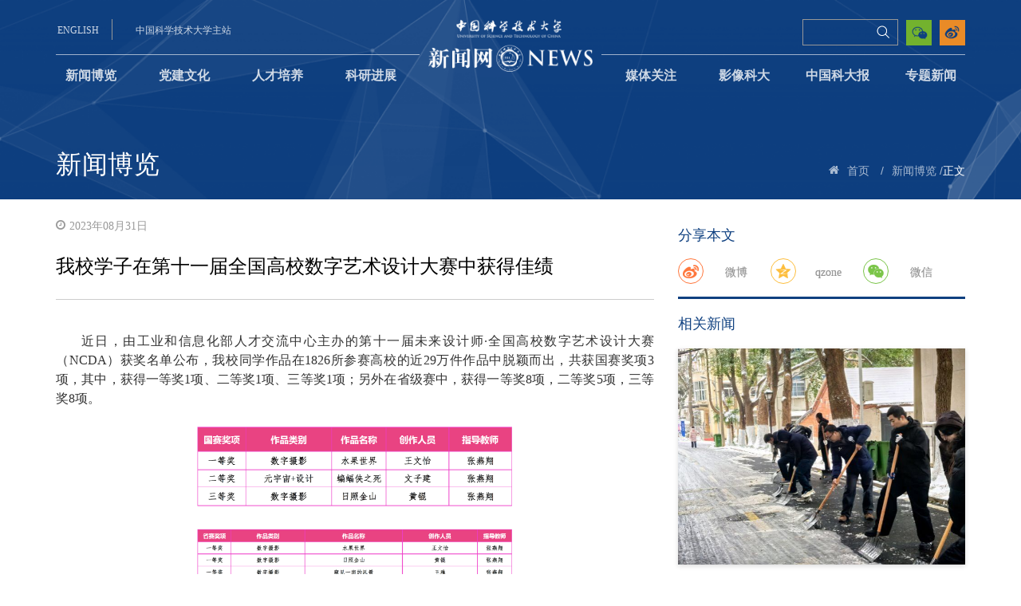

--- FILE ---
content_type: text/html
request_url: http://news.ustc.edu.cn/info/1055/84443.htm
body_size: 11001
content:
<!DOCTYPE html>


<!-- 媒体关注页面>-->
<html lang="en">

<head>
    <meta charset="UTF-8">
    <meta name="viewport" content="width=device-width, initial-scale=1.0">
    <meta http-equiv="X-UA-Compatible" content="ie=edge">
    <title>我校学子在第十一届全国高校数字艺术设计大赛中获得佳绩-中国科大新闻网</title><META Name="keywords" Content="中国科大新闻网,我校,学子,第十一届,第十一,第十,十一届,十一,一届,全国高校,全国,高校,数字,艺术设计,艺术,设计,大赛,获得,佳绩" />
<META Name="description" Content="近日，由工业和信息化部人才交流中心主办的第十一届未来设计师·全国高校数字艺术设计大赛（NCDA）获奖名单公布，我校同学作品在1826所参赛高校的近29万件作品中脱颖而出，共获国赛奖项3项，其中，获得一等奖1项、二等奖1项、三等奖1项；另外在省级赛中，获得一等奖8项，二等奖5项，三等奖8项。NCDA获奖名单全国高校数字艺术大赛（NCDA）是由工信部人才交流中心主办，教育部中国高等教育学会认定，“学习强国”学习平台支持的国..." />

    <link rel="shortcut icon" href="../../img/shortcut.png" type="image/x-icon">
    <link rel="stylesheet" type="text/css" href="../../css/font.css">
    <link rel="stylesheet" type="text/css" href="../../css/share.min.css">
    <link rel="stylesheet" type="text/css" href="../../css/bootstrap.css">
    <link rel="stylesheet" type="text/css" href="../../css/style.css">
    <script type="text/javascript" src="../../js/jquery.min.js"></script>
    <script type="text/javascript" src="../../js/bootstrap.min.js"></script>
    <script type="text/javascript" src="../../js/header.js"></script>
    <script type="text/javascript" src="../../js/social-share.min.js"></script>
<script src="/system/resource/js/jquery/jquery.min.js"></script>
<!--Announced by Visual SiteBuilder 9-->
<link rel="stylesheet" type="text/css" href="../../_sitegray/_sitegray_d.css" />
<script language="javascript" src="../../_sitegray/_sitegray.js"></script>
<!-- CustomerNO:7765626265723230767847545353544703090302 -->
<link rel="stylesheet" type="text/css" href="../../cont.vsb.css" />
<script type="text/javascript" src="/system/resource/js/counter.js"></script>
<script type="text/javascript">_jsq_(1055,'/cont.jsp',84443,1585251673)</script>
</head>

<body>
    <!-- 头部 -->
    <div class="header-web">
        <!-- pc -->
        <header class="bgimg-small bgimg-middle header hidden-sm hidden-xs" id="bgmiddle">
            <!-- 头部主站、搜索、投稿等 -->
            <div class="container" style="margin-bottom:-25px">
                <div class="top-max">
                    <div class="header-left">
                        <script language="javascript" src="/system/resource/js/dynclicks.js"></script><script language="javascript" src="/system/resource/js/openlink.js"></script><div class="english-version">
                            <a href="http://en.ustc.edu.cn/" onclick="_addDynClicks(&#34;wburl&#34;, 1585251673, 59106)">ENGLISH</a>
                        </div>
                        
<div class="main-web">
                            <a href="https://www.ustc.edu.cn/" onclick="_addDynClicks(&#34;wburl&#34;, 1585251673, 59107)">中国科学技术大学主站</a>
                        </div>
                        

                    </div>
                    <div class="logo">
                        
<a href="../../index.htm">
                            <img class="visible-lg-inline-block" src="../../img/logo.png" alt="">
                        </a>
                        <a href="../../index.htm">
                            <img class="visible-md-inline-block" src="../../img/logo.png" alt="" style="margin-top: 11px;">
                        </a>
                    </div>
                    <div class="header-right">
                        <div class="weibo">
                            

                            <a href="https://weibo.com/p/1002061823887605/" onclick="_addDynClicks(&#34;wburl&#34;, 1585251673, 59361)">
                                <img src="../../img/weibo.png" alt="">
                            </a>
                        


                        </div>
                        <div class="echat">
                            <img src="../../img/echat.png" alt="">
                            <div class="echat-img">
                                <img src="../../img/ercode.jpg" alt="">
                            </div>
                        </div>
                        <div class="search-ipt">
                            <script type="text/javascript">
    function _nl_ys_check(){
        
        var keyword = document.getElementById('showkeycode249665').value;
        if(keyword==null||keyword==""){
            alert("请输入你要检索的内容！");
            return false;
        }
        if(window.toFF==1)
        {
            document.getElementById("lucenenewssearchkey249665").value = Simplized(keyword );
        }else
        {
            document.getElementById("lucenenewssearchkey249665").value = keyword;            
        }
        var  base64 = new Base64();
        document.getElementById("lucenenewssearchkey249665").value = base64.encode(document.getElementById("lucenenewssearchkey249665").value);
        new VsbFormFunc().disableAutoEnable(document.getElementById("showkeycode249665"));
        return true;
    } 
</script>
<form action="../../ssjg.jsp?wbtreeid=1055" method="post" id="au3a" name="au3a" onsubmit="return _nl_ys_check()">
 <input type="hidden" id="lucenenewssearchkey249665" name="lucenenewssearchkey" value=""><input type="hidden" id="_lucenesearchtype249665" name="_lucenesearchtype" value="1"><input type="hidden" id="searchScope249665" name="searchScope" value="1">


<div class="search-top">
    <input class="search" type="text" placeholder="" name="showkeycode" id="showkeycode249665">
    <span class="focus-border">
        <i></i>
    </span>
    <input type="submit" value="" class="icon-search4  searchIcon search-ss">
</div>
</form><script language="javascript" src="/system/resource/js/base64.js"></script><script language="javascript" src="/system/resource/js/formfunc.js"></script>

                        </div>
                        <div class="email">
                           

                        </div>
                    </div>
                </div>
            </div>
            <!-- 导航 -->
            <div class="container">
                <div class="row top-nav clearfix">
                    <div class="nav-top">
                        <ul class="nav">


<li class="active">
                           
                              <a href="../../xwbl.htm">新闻博览</a>
                            </li> 
                           
               
                 
                                  
                 
      


<li>
                           
                              <a href="../../djwh.htm">党建文化</a>
                            </li> 
                           
               
                 
                                  
                 
      


<li>
                           
                              <a href="../../rcpy.htm">人才培养</a>
                            </li> 
                           
               
                 
                                  
                 
      


<li>
                           
                              <a href="../../kyjz.htm">科研进展</a>
                            </li> 
                           
               
                 
                                  
                 
      


<li>
                           
                              <a href="../../mtgz.htm">媒体关注</a>
                            </li> 
                           
               
                 
                                  
                 
      


<li>
                           
                              <a href="../../yxkd1/kdsp.htm">影像科大</a>
                                <ul class="dropdown-content">

                                    <li>
                                        <a href="../../yxkd1/kdsp.htm">科大视频</a>
                                    </li>

                                    <li>
                                        <a href="../../yxkd1/tskd.htm">图说科大</a>
                                    </li>
                                </ul>
                            </li> 
                           
               
                 
                                  
                 
      


<li>
                           
                              <a href="../../zgkdb/zgkdb1.htm">中国科大报</a>
                                <ul class="dropdown-content">

                                    <li>
                                        <a href="../../zgkdb/zgkdb1.htm">中国科大报</a>
                                    </li>

                                    <li>
                                        <a href="../../yjtfk.jsp?urltype=tree.TreeTempUrl&wbtreeid=1085">一鉴亭副刊</a>
                                    </li>
                                </ul>
                            </li> 
                           
               
                 
                                  
                 
      


<li>
                           
                              <a href="../../ztxw.htm">专题新闻</a>
                            </li> 
                           
               
                 
                                  
                 
      
        <li class="dh_5" style="text-align: center;">
                                <img id="fixedImg" src="../../img/top-logo-fixed.png" alt="" style="display: none;">
                            </li>                
                        </ul>
                    </div>
                </div>
            </div>
            <!-- 面包屑和标题 -->
            <div class="container menu-top">
                <a class="title-menu" href="">
                    <span class="title">



新闻博览</span>
                    <span class="title-Eng"></span>
                </a>
                <ul id="my-breadcrumb">
                    <li><i class="icon-home5"></i></li>

                       <li> <a href="../../index.htm">首页</a>
<span class="whiteSlashes">/</span></li>
              
               <li> <a href="../../xwbl.htm">新闻博览</a>
<span class="whiteSlashes">/</span></li>
              
                正文

                </ul>
            </div>
        </header>
        <!-- mobile -->
        <header class="visible-xs-inline-block visible-sm-inline-block frame-header">
            <div class="mob-head">
                <a href="https://www.ustc.edu.cn/" class="mob-en">学校主页</a>
                <a href="../../index.htm">
                    <img src="../../img/mob-head.png">
                    <img class="mobileTitTex" src="../../img/newsNetwork.png">
                </a>
                <div class="maxBottomTit">
                    <h3>
                        



新闻博览
                    </h3>
                </div>
                <a href="javascript:void(0);" class="mob-head-open">
                    <i class="icon-icon_menu"></i>
                </a>
            </div>
            <div class="mob-hide">
                <div class="mob-head-content">
                    <ul>
                        <li>
                            <a href="javascript:void(0)">
                                <i class="icon-arrow_carrot-right returnBtn"></i>
                            </a>
                        </li>
 <li>
 
                            <a href="../../xwbl.htm" title="新闻博览">  新闻博览 
                              </a>
                           
                        </li>
 <li>
 
                            <a href="../../djwh.htm" title="党建文化">  党建文化 
                              </a>
                           
                        </li>
 <li>
 
                            <a href="../../rcpy.htm" title="人才培养">  人才培养 
                              </a>
                           
                        </li>
 <li>
 
                            <a href="../../kyjz.htm" title="科研进展">  科研进展 
                              </a>
                           
                        </li>
 <li>
 
                            <a href="../../mtgz.htm" title="媒体关注">  媒体关注 
                              </a>
                           
                        </li>
  <li>
 
                            <a href="javascript:void(0)" title="影像科大">  影像科大 
                               <i class="icon-icon_plus"></i></a>
                           
                        </li>
<ul class="mob-head-child hidden">

                            <li>
                                   <a href="../../yxkd1/kdsp.htm" title="科大视频">科大视频</a>
                            </li>
                            
                     


                            <li>
                                   <a href="../../yxkd1/tskd.htm" title="图说科大">图说科大</a>
                            </li>
                            
                     

   </ul>
  <li>
 
                            <a href="javascript:void(0)" title="中国科大报">  中国科大报 
                               <i class="icon-icon_plus"></i></a>
                           
                        </li>
<ul class="mob-head-child hidden">

                            <li>
                                   <a href="../../zgkdb/zgkdb1.htm" title="中国科大报">中国科大报</a>
                            </li>
                            
                     


                            <li>
                                   <a href="../../yjtfk.jsp?urltype=tree.TreeTempUrl&wbtreeid=1085" title="一鉴亭副刊">一鉴亭副刊</a>
                            </li>
                            
                     

   </ul>
 <li>
 
                            <a href="../../ztxw.htm" title="专题新闻">  专题新闻 
                              </a>
                           
                        </li>
</ul>
                </div>

                <div class="search-top mob-search">
                    <script type="text/javascript">
    function _nl_ys_check2(){
        
        var keyword = document.getElementById('showkeycode250664').value;
        if(keyword==null||keyword==""){
            alert("请输入你要检索的内容！");
            return false;
        }
        if(window.toFF==1)
        {
            document.getElementById("lucenenewssearchkey250664").value = Simplized(keyword );
        }else
        {
            document.getElementById("lucenenewssearchkey250664").value = keyword;            
        }
        var  base64 = new Base64();
        document.getElementById("lucenenewssearchkey250664").value = base64.encode(document.getElementById("lucenenewssearchkey250664").value);
        new VsbFormFunc().disableAutoEnable(document.getElementById("showkeycode250664"));
        return true;
    } 
</script>
<form action="../../ssjg.jsp?wbtreeid=1055" method="post" id="au11a" name="au11a" onsubmit="return _nl_ys_check2()">
 <input type="hidden" id="lucenenewssearchkey250664" name="lucenenewssearchkey" value=""><input type="hidden" id="_lucenesearchtype250664" name="_lucenesearchtype" value="1"><input type="hidden" id="searchScope250664" name="searchScope" value="1">
<div class="search-top mob-search">
                    
                
<input class="search" type="text" placeholder=" 搜索" name="showkeycode" id="showkeycode250664">
                    <i class="search-icon searchIcon"></i>
<input type="image" value="搜索" src="../../img/ss.png" style="    position: absolute; width: 30px; height: 30px;top: 1px;right: 6px;">
                    
                    </div>
</form>

                </div>
            </div>
        </header>
    </div>
    <main>
        <div class="container media-foucs">
            <div class="row">
                <!-- 列表 -->
                <div class="col-sm-8 col-xs-12">
                    







<script language="javascript" src="../../_dwr/interface/NewsvoteDWR.js"></script><script language="javascript" src="../../_dwr/engine.js"></script><script language="javascript" src="/system/resource/js/news/newscontent.js"></script><LINK href="/system/resource/js/photoswipe/3.0.5.1/photoswipe.css" type="text/css" rel="stylesheet"><script language="javascript" src="/system/resource/js/photoswipe/3.0.5.1/klass.min.js"></script><link rel="stylesheet" Content-type="text/css" href="/system/resource/style/component/news/content/format2.css"><script language="javascript" src="/system/resource/js/ajax.js"></script><script type="text/javascript" src="http://res.wx.qq.com/open/js/jweixin-1.6.0.js"></script>

<form name="_newscontent_fromname">
    <div class="date">
        <i class="icon-time3"></i>2023年08月31日
    </div>

    <div class="article-title person-title">
<div class="other-title">
           
        </div>
        我校学子在第十一届全国高校数字艺术设计大赛中获得佳绩
        <div class="other-title">
            
        </div>
    </div>

<div id="vsb_content_2" class="article-content" style="padding-top: 20px;"><div class="v_news_content">
<p class="vsbcontent_start" style="text-align: justify;">近日，由工业和信息化部人才交流中心主办的第十一届未来设计师·全国高校数字艺术设计大赛（NCDA）获奖名单公布，我校同学作品在1826所参赛高校的近29万件作品中脱颖而出，共获国赛奖项3项，其中，获得一等奖1项、二等奖1项、三等奖1项；另外在省级赛中，获得一等奖8项，二等奖5项，三等奖8项。</p>
<p class="vsbcontent_img"><img onclick="imgShow(this)" src="/__local/8/21/1D/D23D3CE3D15055214ABEDCB308F_EF3FD764_91E69.png" xmlns:v="urn:schemas-microsoft-com:vml" width="553.7999877929688" height="651.9299926757812" vsbhref="vurl" vurl="/_vsl/8211DD23D3CE3D15055214ABEDCB308F/EF3FD764/91E69" vheight="651.9299926757812" vwidth="553.7999877929688" orisrc="/__local/8/44/30/38768DF59A11300493769DB8B84_DBEA3459_80A50.png" class="img_vsb_content"></p>
<p class="vsbcontent_img">NCDA获奖名单</p>
<p style="text-align: justify;">全国高校数字艺术大赛（NCDA）是由工信部人才交流中心主办，教育部中国高等教育学会认定，“学习强国”学习平台支持的国家级大学生竞赛，入选中国高等教育学会发布的《全国普通高校学科竞赛排行榜》。</p>
<p style="text-align: justify;">中共中央办公厅、国务院办公厅印发的《关于全面加强和改进新时代学校美育工作的意见》和《教育部关于切实加强新时代高等学校美育工作的意见》指出: 公共艺术课程是我国高等教育课程体系的重要组成部分，是学校艺术教育工作的中心环节，是实施美育的主要途径，具有很强的意识形态属性，对于引导学生树立正确的历史观、民族观、国家观、文化观，提高学生的审美和人文素养，培养创新精神和实践能力，塑造健全人格，具有不可替代的价值和作用。</p>
<p style="text-align: justify;">此次大赛中获奖的作品主要来自艺术教学中心、数字文化中心等开设的《当代科技艺术》《元宇宙导论》《3D动画》《沉浸式媒体：VR/AR/MR》等课程的优秀作品，以及“中国科大摄影摄像与数字艺术大赛”的优秀作品，该比赛由艺术教学中心、人文与社会科学学院、党委宣传部、团委、物理学院、少年班学院、化学与材料科学学院、国家同步辐射实验室主办；人文与社会科学学院数字文化中心、校学生摄影协会、物理学院学生会、少年班学院学生会、化学与材料科学学院学生会、国家同步辐射实验室及核科学技术学院研究生会等单位承办，该比赛已经成为我校同学展现个人风采的重要舞台。</p>
<p style="text-align: justify;">值得一提的是，这次获奖的21件作品中，有15 件采用了AIGC、虚拟现实、增强现实、元宇宙、游戏引擎、数学算法、3D动画等当代科技手段，彰显我校科技艺术融合为美育工作带来的特色。</p>
<p class="vsbcontent_img"><img onclick="imgShow(this)" src="/__local/6/6B/1F/EA856D2E1159918366DE3EF3329_EE36F034_13EABD.png" xmlns:v="urn:schemas-microsoft-com:vml" width="553.530029296875" height="391.3999938964844" vsbhref="vurl" vurl="/_vsl/66B1FEA856D2E1159918366DE3EF3329/EE36F034/13EABD" vheight="391.3999938964844" vwidth="553.530029296875" orisrc="/__local/0/16/5A/EB6BBFD67F8620A7E150085474C_4C64F06C_E55D4.png" class="img_vsb_content"></p>
<p style="text-align: justify;">我校在此次大赛中获得优秀组织奖，张燕翔老师作为相关课程任课教师以及学生摄影协会指导教师，对参赛作品进行了组织评选、指导与推荐，并获得大赛全国优秀指导教师。</p>
<p style="text-align: justify;">国赛及省赛一等奖获奖作品欣赏：</p>
<p class="vsbcontent_img"><img onclick="imgShow(this)" src="/__local/C/1A/72/A06836BF15C6864FB18194CECF8_A1DEC596_7123.jpeg" xmlns:v="urn:schemas-microsoft-com:vml" width="261.2699890136719" height="346.6700134277344" vsbhref="vurl" vurl="/_vsl/C1A72A06836BF15C6864FB18194CECF8/A1DEC596/7123" vheight="346.6700134277344" vwidth="261.2699890136719" orisrc="/__local/C/1A/72/A06836BF15C6864FB18194CECF8_A1DEC596_7123.jpeg" class="img_vsb_content"> <img onclick="imgShow(this)" src="/__local/0/6A/0F/0A290C9BADB898C7BC98E56FCAF_FB4225D6_54D4B.png" xmlns:v="urn:schemas-microsoft-com:vml" width="260.5299987792969" height="346.2699890136719" vsbhref="vurl" vurl="/_vsl/06A0F0A290C9BADB898C7BC98E56FCAF/FB4225D6/54D4B" vheight="346.2699890136719" vwidth="260.5299987792969" orisrc="/__local/0/6A/0F/0A290C9BADB898C7BC98E56FCAF_FB4225D6_54D4B.png" class="img_vsb_content"></p>
<p style="text-align: center;">国赛一等奖作品：数字摄影组《水果世界》，作者：王文怡</p>
<p style="text-align: center;">（采用AIGC手段MidJourney创作）</p>
<p class="vsbcontent_img"><img onclick="imgShow(this)" src="/__local/6/BC/51/F11C51E9F6D03C0C015340B5FA7_831D3E03_ECD7.jpeg" xmlns:v="urn:schemas-microsoft-com:vml" width="423.3999938964844" height="237.47000122070312" vsbhref="vurl" vurl="/_vsl/6BC51F11C51E9F6D03C0C015340B5FA7/831D3E03/ECD7" vheight="237.47000122070312" vwidth="423.3999938964844" orisrc="/__local/C/C6/E8/D0282D2EA5CBCB47A83AF6D6E2F_24BD4641_E051.jpeg" class="img_vsb_content"></p>
<p style="text-align: center;">国赛二等奖作品：元宇宙+设计组《蝙蝠侠之死》（短片），作者：文子建</p>
<p style="text-align: center;">（采用AIGC手段ChatGPT+MidJourney创作）</p>
<p class="vsbcontent_img"><img onclick="imgShow(this)" src="/__local/E/55/D8/1A4D09555AB53885A4C5F8236CC_44EC7DA7_1EA39.png" xmlns:v="urn:schemas-microsoft-com:vml" width="356.5299987792969" height="267.20001220703125" vsbhref="vurl" vurl="/_vsl/E55D81A4D09555AB53885A4C5F8236CC/44EC7DA7/1EA39" vheight="267.20001220703125" vwidth="356.5299987792969" orisrc="/__local/E/55/D8/1A4D09555AB53885A4C5F8236CC_44EC7DA7_1EA39.png" class="img_vsb_content"></p>
<p style="text-align: center;">国赛三等奖作品：数字摄影组《日照金山》，作者：黄锟</p>
<p class="vsbcontent_img"><img onclick="imgShow(this)" src="/__local/E/DD/BB/FF146A41D23FD31F377E4F59352_36A2FFEA_51F8.jpeg" xmlns:v="urn:schemas-microsoft-com:vml" width="234.1300048828125" height="234.1300048828125" vsbhref="vurl" vurl="/_vsl/EDDBBFF146A41D23FD31F377E4F59352/36A2FFEA/51F8" vheight="234.1300048828125" vwidth="234.1300048828125" orisrc="/__local/A/0F/A0/FC808598F0A6B279C6265A193CA_4DBF7E4E_4D65.jpeg" class="img_vsb_content"> <img onclick="imgShow(this)" src="/__local/6/72/D1/A5C3F04E1D61DAC3809184CAC5B_3D4C03DE_67AC.jpeg" xmlns:v="urn:schemas-microsoft-com:vml" width="234.27000427246094" height="234.27000427246094" vsbhref="vurl" vurl="/_vsl/672D1A5C3F04E1D61DAC3809184CAC5B/3D4C03DE/67AC" vheight="234.27000427246094" vwidth="234.27000427246094" orisrc="/__local/4/4F/EB/53FA97A0289AA9CA9E5262A6413_C0E9941E_62B9.jpeg" class="img_vsb_content"></p>
<p style="text-align: center;">省赛一等奖作品：数字摄影组《窥见一斑的风景》，作者：王雅</p>
<p style="text-align: center;">（采用AIGC手段MidJourney创作）</p>
<p class="vsbcontent_img"><img onclick="imgShow(this)" src="/__local/B/5B/F4/D9334041AED17DDF05131B45D7E_B93E17A4_D058E.png" xmlns:v="urn:schemas-microsoft-com:vml" width="261.3999938964844" height="369.6700134277344" vsbhref="vurl" vurl="/_vsl/B5BF4D9334041AED17DDF05131B45D7E/B93E17A4/D058E" vheight="369.6700134277344" vwidth="261.3999938964844" orisrc="/__local/E/CB/8F/38EB005C560B3D1C8E9084F1B56_C02048EF_A6034.png" class="img_vsb_content"></p>
<p style="text-align: center;">省赛一等奖作品：元宇宙+设计组《AR海报——青墨元华》，作者：陈洋，张颖，曹瑞玥</p>
<p class="vsbcontent_img"><img onclick="imgShow(this)" src="/__local/7/8A/DE/375C0D306103500E2A34505EF32_16240DCE_E028.jpeg" xmlns:v="urn:schemas-microsoft-com:vml" width="262.8699951171875" height="350.2699890136719" vsbhref="vurl" vurl="/_vsl/78ADE375C0D306103500E2A34505EF32/16240DCE/E028" vheight="350.2699890136719" vwidth="262.8699951171875" orisrc="/__local/1/BB/C0/95E67BA6D49B08FAA23E77568E8_843E384B_D574.jpeg" class="img_vsb_content"></p>
<p style="text-align: center;">省赛一等奖作品：元宇宙+设计组《VR游戏——摘星星的人》，作者：卢星宇，蒋宇航，孙旭磊</p>
<p class="vsbcontent_img"><img onclick="imgShow(this)" src="/__local/F/92/EC/BCE708D9B924ECE200F56C34D65_DDBC171A_CF08.jpeg" xmlns:v="urn:schemas-microsoft-com:vml" width="307.07000732421875" height="434.1300048828125" vsbhref="vurl" vurl="/_vsl/F92ECBCE708D9B924ECE200F56C34D65/DDBC171A/CF08" vheight="434.1300048828125" vwidth="307.07000732421875" orisrc="/__local/F/92/EC/BCE708D9B924ECE200F56C34D65_DDBC171A_CF08.jpeg" class="img_vsb_content"></p>
<p style="text-align: center;">省赛一等奖作品：元宇宙+设计组《广寒宫》，作者：夏宏骏</p>
<p class="vsbcontent_img"><img onclick="imgShow(this)" src="/__local/C/A2/2B/72EE0F3593AD623A4A85E45245B_C0312219_8BA40.png" xmlns:v="urn:schemas-microsoft-com:vml" width="340.2699890136719" height="255.3300018310547" vsbhref="vurl" vurl="/_vsl/CA22B72EE0F3593AD623A4A85E45245B/C0312219/8BA40" vheight="255.3300018310547" vwidth="340.2699890136719" orisrc="/__local/E/6E/9D/5ED1588DBC7EDC1D28A2A8478C2_E2496E67_5225E.png" class="img_vsb_content"></p>
<p style="text-align: center;">省赛一等奖作品：视觉传达设计组《纸雕中的科大》，作者：梁坤</p>
<p class="vsbcontent_end" style="text-align: center;">以上作品指导教师均为：张燕翔</p>
<p class="vsbcontent_end"><br></p>
<p class="vsbcontent_end" style="text-align: center;"><span style="text-indent: 28px;">（艺术教学中心、人文与社会科学学院）</span></p>
</div></div><div id="div_vote_id"></div>
</form>
<script type="text/javascript">
    var noncestr = "";
    var timestamp = "";
    var signature = "";
    var imageUrl = "http://news.ustc.edu.cn/system/resource/wechat/share.jfif";
    var picUrl = "/__local/6/6B/1F/EA856D2E1159918366DE3EF3329_EE36F034_13EABD.png";
    console.log('picUrl-------    '+picUrl);
    if('' != picUrl){
        imageUrl = 'http://news.ustc.edu.cn'+picUrl;
        console.log('imageUrl-------    '+imageUrl);
    }
    
    $.ajax({
        type: "GET",
        cache:false,
        async:false,
        dataType : "json",
        contentType : "application/json;charset=utf-8",
        url: '/system/resource/wechat/access_token.jsp?url='+location.href.split('#')[0],
        success: function(data){
            noncestr = data.noncestr;
            timestamp = data.timestamp;
            signature = data.signature;
            console.log('-------'+signature);
            wx.config({
                appId: 'wx6e03dc181922fcad', // 必填，公众号的唯一标识
                timestamp: timestamp, // 必填，生成签名的时间戳
                nonceStr: noncestr, // 必填，生成签名的随机串
                signature: signature,// 必填，签名
                jsApiList: [
                    'checkJsApi',
                    'updateAppMessageShareData',
                    'updateTimelineShareData',
                    'shareWechatMessage'
                ] // 必填，需要使用的JS接口列表
            });
            wx.ready(function(){
                // config信息验证后会执行ready方法，所有接口调用都必须在config接口获得结果之后，config是一个客户端的异步操作，所以如果需要在页面加载时就调用相关接口，则须把相关接口放在ready函数中调用来确保正确执行。对于用户触发时才调用的接口，则可以直接调用，不需要放在ready函数中。
                wx.updateAppMessageShareData({ 
                    title: '我校学子在第十一届全国高校数字艺术设计大赛中获得佳绩', // 分享标题
                    desc: '近日，由工业和信息化部人才交流中心主办的第十一届未来设计师·全国高校数字艺术设计大赛（NCDA）获奖名单公布，我校同学作品在1826所参赛高校的近29万件作品中脱颖而出，共获国赛奖项3项，其中，获得一等奖1项、二等奖1项、三等奖1项；另外在省级赛中，获得一等奖8项，二等奖5项，三等奖8项。NCDA获奖名单全国高校数字艺术大赛（NCDA）是由工信部人才交流中心主办，教育部中国高等教育学会认定，“学习强国”学习平台支持的国...', // 分享描述
                    link: location.href.split('#')[0], // 分享链接，该链接域名或路径必须与当前页面对应的公众号JS安全域名一致
                    imgUrl: imageUrl, // 分享图标
                    success: function () {
                      // 设置成功
                    }
                  })
                  wx.shareWechatMessage({ 
                    title: '我校学子在第十一届全国高校数字艺术设计大赛中获得佳绩', // 分享标题
                    desc: '近日，由工业和信息化部人才交流中心主办的第十一届未来设计师·全国高校数字艺术设计大赛（NCDA）获奖名单公布，我校同学作品在1826所参赛高校的近29万件作品中脱颖而出，共获国赛奖项3项，其中，获得一等奖1项、二等奖1项、三等奖1项；另外在省级赛中，获得一等奖8项，二等奖5项，三等奖8项。NCDA获奖名单全国高校数字艺术大赛（NCDA）是由工信部人才交流中心主办，教育部中国高等教育学会认定，“学习强国”学习平台支持的国...', // 分享描述
                    link: location.href.split('#')[0], // 分享链接，该链接域名或路径必须与当前页面对应的公众号JS安全域名一致
                    imgUrl: imageUrl, // 分享图标
                    success: function () {
                      // 设置成功
                    }
                  })
            });
            
        }
    });
</script>





<div id="outerdiv" style="position:fixed;top:0;left:0;background:rgba(0,0,0,0.7);z-index:2;width:100%;height:100%;display:none;">
<div id="innerdiv" style="position:absolute;"><img id="bigimg" src="" style="border:5px solid #fff;" /></div></div>
        


<script>
    $(function(){
        $(".v_news_content img").click(function(){
            var _this = $(this);//将当前的pimg元素作为_this传入函数
            imgShow("#outerdiv", "#innerdiv", "#bigimg", _this);
        });
    });

   function imgShow(outerdiv, innerdiv, bigimg, _this){
    var src = _this.attr("src");//获取当前点击的图片元素中的src属性
    $(bigimg).attr("src", src);//设置#bigimg元素的src属性
 
        /*获取当前点击图片的真实大小，并显示弹出层及大图*/
    $("<img/>").attr("src", src).load(function(){
        var windowW = $(window).width();//获取当前窗口宽度
        var windowH = $(window).height();//获取当前窗口高度
        var realWidth = this.width;//获取图片真实宽度
        var realHeight = this.height;//获取图片真实高度
        var imgWidth, imgHeight;
        var scale = 0.8;//缩放尺寸，当图片真实宽度和高度大于窗口宽度和高度时进行缩放
        
        if(realHeight>windowH*scale) {//判断图片高度
            imgHeight = windowH*scale;//如大于窗口高度，图片高度进行缩放
            imgWidth = imgHeight/realHeight*realWidth;//等比例缩放宽度
            if(imgWidth>windowW*scale) {//如宽度扔大于窗口宽度
                imgWidth = windowW*scale;//再对宽度进行缩放
            }
        } else if(realWidth>windowW*scale) {//如图片高度合适，判断图片宽度
            imgWidth = windowW*scale;//如大于窗口宽度，图片宽度进行缩放
                        imgHeight = imgWidth/realWidth*realHeight;//等比例缩放高度
        } else {//如果图片真实高度和宽度都符合要求，高宽不变
            imgWidth = realWidth;
            imgHeight = realHeight;
        }
                $(bigimg).css("width",imgWidth);//以最终的宽度对图片缩放
        
        var w = (windowW-imgWidth)/2;//计算图片与窗口左边距
        var h = (windowH-imgHeight)/1.8;//计算图片与窗口上边距
        $(innerdiv).css({"top":h, "left":w});//设置#innerdiv的top和left属性
        $(outerdiv).fadeIn("fast");//淡入显示#outerdiv及.pimg
    });
    
    $(outerdiv).click(function(){//再次点击淡出消失弹出层
        $(this).fadeOut("fast");
    });
}

</script>
                </div>
                <!-- 侧边栏：热点推荐 -->
                <div class="col-sm-4 col-xs-12 aside"><!-- 分享 -->
                    <div class="share">
                        <div class="tip">分享本文</div>
                        <div class="social-share hidden-xs hidden-lg" data-sites="weibo,qq,wechat"></div>
                        <div class="social-share hidden-sm hidden-md" data-initialized="true">
                            
                            <a href="#" class="social-share-icon icon-weibo">
                                <div class="my-icon-word">微博</div>
                            </a>
                            <a href="#" class="social-share-icon icon-qzone">
                                <div class="my-icon-word">qzone</div>
                            </a>
                            <span class="social-share-icon icon-wechat">
                                <div class="my-icon-word">微信</div>
                            </span>
                        </div>
                    </div>
                    <div id="xgxx-t" class="about-news"><script language="javascript" src="/system/resource/js/centerCutImg.js"></script><!--a href="92163.htm" target=_blank title="香港岭南大学副校长姚新访问我校" style="">
                            <img class="about-img" src="/__local/0/67/7C/672A83892760C1189481E796064_65A61A45_1BEC0.jpeg" alt="">
                        </a>
                        <div class="content">
                            <div class="title">
                                <a href="92163.htm" target=_blank title="香港岭南大学副校长姚新访问我校" style="">香港岭南大学副校长姚新访问我校</a>
                            </div>
                            <div class="info">
                                7月2日，香港岭南大学副校长姚新教授（中国科大校友78少）访问我校，校党委副书记周丛照会见来宾并举行...
                            </div>
                        </div-->

<script language="javascript" src="/system/resource/js/jquery/jquery-latest.min.js"></script>
<script>
$(document).ready(function(){
$.ajax({
    type:"GET",
    url:"/system/resource/gettitlelist.jsp?owner=1585251673&treeid=1055&viewid=250700&mode=10&titlelen=20&summarylen=50&isPicUrl=true&titlenums=1",
    dataType:"json",
    success:function(data){  
       var appendHTML = "";            
       var json = eval(data);
       $.each(json, function (i) {
            var showTitle = json[i].showTitle;
            var tipsTitle = json[i].tipsTitle;
            var showAbstract = json[i].showAbstract;
            var picUrl = json[i].picUrl;
            var showDate = json[i].showDate;
            var url = json[i].url;
            var cssTitleColor = json[i].cssTitleColor

            appendHTML +="<div class='tip'>相关新闻</div>";
            appendHTML +="<a href='"+url+"' target=_blank title='"+tipsTitle+"' style='"+cssTitleColor+"'><img class='about-img' src='"+picUrl+"' alt=''></a>";
            appendHTML +="<div class='content'>";
            appendHTML +="<div class='title'>";
            appendHTML +="<a href='"+url+"' target=_blank title='"+tipsTitle+"' style='"+cssTitleColor+"'>"+showTitle+"</a>";
            appendHTML +="</div>";
            appendHTML +="<div class='info'>";
            appendHTML += showAbstract
            appendHTML +="</div>";
            appendHTML +="</div>";
                      
       })
       document.getElementById("xgxx-t").innerHTML =appendHTML;
    },
    error:function(jqXHR){
    
    }
});
});
</script><script>_showDynClickBatch(['dynclicks_u13_92163'],[92163],"wbnews", 1585251673)</script>

</div>
                    <ul id="xgxx-w" class="other-news-list clearfix">
<li style="display:none">
                            <div class="date">07.03</div>
                            <div class="info">
                                <a href="92162.htm" target="_blank" title="学校2025年度实验室“安全生产月”系列活动顺利举办">学校2025年度实验室“安全生产月”系列...</a>
                            </div>
                        </li>

<li style="display:none">
                            <div class="date">07.03</div>
                            <div class="info">
                                <a href="92160.htm" target="_blank" title="中国科大2025未来科学家暑期研究项目开启">中国科大2025未来科学家暑期研究项目开...</a>
                            </div>
                        </li>

<li style="display:none">
                            <div class="date">07.03</div>
                            <div class="info">
                                <a href="92159.htm" target="_blank" title="校党委书记舒歌群讲授深入贯彻中央八项规定精神学习教育专题党课">校党委书记舒歌群讲授深入贯彻中央八项...</a>
                            </div>
                        </li>

<li style="display:none">
                            <div class="date">07.03</div>
                            <div class="info">
                                <a href="92158.htm" target="_blank" title="科技考古实验室最新成果揭示蟠螭镜中的“文景之治”">科技考古实验室最新成果揭示蟠螭镜中的...</a>
                            </div>
                        </li>


<script>
$(document).ready(function(){
$.ajax({
    type:"GET",
    url:"/system/resource/gettitlelist.jsp?owner=1585251673&treeid=1055&viewid=250701&mode=10&titlelen=20&summarylen=50&isPicUrl=&titlenums=5",
    dataType:"json",
    success:function(data){  
       var appendHTML = "";            
       var json = eval(data);
       $.each(json, function (i) {
            var showTitle = json[i].showTitle;
            var tipsTitle = json[i].tipsTitle;
            var showAbstract = json[i].showAbstract;
            var picUrl = json[i].picUrl;
            var showDate = json[i].showDate;
            var url = json[i].url;
            var cssTitleColor = json[i].cssTitleColor
            if(i>0)
            {
                appendHTML +="<li>";
                appendHTML +="<div class='date'>"+showDate+"</div>";    
                appendHTML +="<div class='info'>";
                appendHTML +="<a href='"+url+"' target=_blank title='"+tipsTitle+"' style='"+cssTitleColor+"'>"+showTitle+"</a>";
                appendHTML +="</div>";
                appendHTML +="</li>";
            }           
       })
       document.getElementById("xgxx-w").innerHTML =appendHTML;
    },
    error:function(jqXHR){
    
    }
});
});
</script><script>_showDynClickBatch(['dynclicks_u14_92163','dynclicks_u14_92162','dynclicks_u14_92160','dynclicks_u14_92159','dynclicks_u14_92158'],[92163,92162,92160,92159,92158],"wbnews", 1585251673)</script>

</ul></div>
            </div>
        </div>
    </main>
    <!-- 底部 -->
    <!-- 底部 -->
    <div class="footer-web">
        <!-- pc -->
        <footer class="hidden-xs hidden-sm">
            <div class="container">
                <div class="row">
                    <div class="col-sm-5 foot-logo">
                            

                        <a href="../../index.htm">
                            <img src="../../img/mob-head.png" alt="">
                        </a>
                    


                    </div>
                    <div class="col-sm-7">
                        <ul class="link">
                                <LI><a href="http://djyszw.ustc.edu.cn/" title="" onclick="_addDynClicks(&#34;wburl&#34;, 1585251673, 59099)">中国科大理论学习网</a></li>
     <div class="separation"></div>
     
    <LI><a href="http://xcb.ustc.edu.cn/" title="" onclick="_addDynClicks(&#34;wburl&#34;, 1585251673, 59100)">中国科大党委宣传部</a></li>

                        </ul>
                        <div class="copyright">
                            <script language="javascript" src="/system/resource/js/news/mp4video.js"></script>
<div>
  版权所有 
 <span style="font-family: 微软雅黑; text-align: center; color: rgb(255, 255, 255);">©</span>中国科学技术大学党委宣传部 联系邮箱 
 <a href="mailto:news@ustc.edu.cn">news@ustc.edu.cn</a> 
</div> 
<div>
  主办：中 
 <span style="color: rgb(255, 255, 255); font-family: 微软雅黑; text-align: center; background-color: rgb(192, 0, 0);"></span>国科学技术大学 承办：新闻中心 技术支持：网络信息中心 
</div>
                        </div>
                    </div>
                </div>
            </div>
        </footer>
        <!-- mobile -->
        <footer class="visible-xs-inline-block visible-sm-inline-block mob-foot">
            <div class="container">
                <div class="row">
                    <div class="mob-foot-img">
                            

                        <a href="../../index.htm">
                            <img src="../../img/mob-head.png" alt="">
                        </a>
                    


                    </div>
                    <ul class="mob-ul">
                        <!-- 版权内容请在本组件"内容配置-版权"处填写 -->
<ul><li>Copyright 2007 - 2018 All Rights Reserved.</li><li>中国科学技术大学 版权所有</li><li>联系邮箱<a href="mailto:news@ustc.edu.cn">news@ustc.edu.cn</a></li><li>主办：中国科学技术大学</li><li>承办：新闻中心</li><li>技术支持：网络信息中心</li></ul>
                    </ul>
                </div>
            </div>
        </footer>
    </div>
</body>
<script>
    $(function() {
        // 分页点击
        var pages = '1'; //  当前页
        $('.pages .pagination li').click(function() {
            pages = $(this).find('a').text();
            $(this).addClass('active').siblings().removeClass('active');
        });
    });
</script>

</html>


--- FILE ---
content_type: text/html;charset=UTF-8
request_url: http://news.ustc.edu.cn/system/resource/gettitlelist.jsp?owner=1585251673&treeid=1055&viewid=250700&mode=10&titlelen=20&summarylen=50&isPicUrl=true&titlenums=1
body_size: 687
content:
[{"date":"2026-01-20 15:33:01","picUrl":"/__local/3/B6/28/518AF10C6241D51A4557C8055EC_F9FEF8F0_1305A.jpg","titleColor":"","showTitle":"我校机关教职工积极投身扫雪除冰一线","tipsTitle":"我校机关教职工积极投身扫雪除冰一线","cssTitleColor":"","abstract":"近日，合肥迎来持续低温雨雪天气。1月20日上午，为保障校园安全运行和师生正常出行，机关党委迅速动员、组织机关教职工开展扫雪除冰行动。机关各支部党员、机关团委青年教职工积极响应、协力行动，在冰雪中以实际行动践行服务师生的初心，为冬日校园增添了融融暖意。资产与后勤保障处、基本建设处等部门暖心提供铲雪工具等物资支持，为行动开展提供保障。大家重点对东区老图书馆周边、教学楼主要通道、学生食堂入口等师生高频通...","title":"我校机关教职工积极投身扫雪除冰一线","showDate":"01.20","showAbstract":"近日，合肥迎来持续低温雨雪天气。1月20日上午，为保障校园安全运行和师生正常出行，机关党委迅速动员、...","url":"/info/1055/93827.htm"}]


--- FILE ---
content_type: text/html;charset=UTF-8
request_url: http://news.ustc.edu.cn/system/resource/gettitlelist.jsp?owner=1585251673&treeid=1055&viewid=250701&mode=10&titlelen=20&summarylen=50&isPicUrl=&titlenums=5
body_size: 2417
content:
[{"date":"2026-01-20 15:33:01","picUrl":"/__local/3/B6/28/518AF10C6241D51A4557C8055EC_F9FEF8F0_1305A.jpg","titleColor":"","showTitle":"我校机关教职工积极投身扫雪除冰一线","tipsTitle":"我校机关教职工积极投身扫雪除冰一线","cssTitleColor":"","abstract":"近日，合肥迎来持续低温雨雪天气。1月20日上午，为保障校园安全运行和师生正常出行，机关党委迅速动员、组织机关教职工开展扫雪除冰行动。机关各支部党员、机关团委青年教职工积极响应、协力行动，在冰雪中以实际行动践行服务师生的初心，为冬日校园增添了融融暖意。资产与后勤保障处、基本建设处等部门暖心提供铲雪工具等物资支持，为行动开展提供保障。大家重点对东区老图书馆周边、教学楼主要通道、学生食堂入口等师生高频通...","title":"我校机关教职工积极投身扫雪除冰一线","showDate":"01.20","showAbstract":"近日，合肥迎来持续低温雨雪天气。1月20日上午，为保障校园安全运行和师生正常出行，机关党委迅速动员、...","url":"/info/1055/93827.htm"},{"date":"2026-01-20 11:27:28","picUrl":"/__local/3/D9/34/0E6E6816BB89CD6A46B5E29D582_FFDF79FC_EDFC.jpeg","titleColor":"","showTitle":"李曙光院士捐赠一批珍贵档案史料","tipsTitle":"李曙光院士捐赠一批珍贵档案史料","cssTitleColor":"","abstract":"近日，李曙光院士向学校捐赠一批珍贵档案史料，包括他的工作证、教师资格证、代表证、各类荣誉证书以及部分书信和照片等，以上史料将永久珍藏于档案文博院并适时展示。李曙光是我国著名地球化学家、中国科学院院士、国际地球化学学会会士。1965年从中国科学技术大学地球化学专业毕业后留校任教至2012年，深耕地球化学学科逾半个世纪，取得了卓越的科研成就，也为我校的学科发展做出了突出贡献。李曙光捐赠的这些档案史料，既反...","title":"李曙光院士捐赠一批珍贵档案史料","showDate":"01.20","showAbstract":"近日，李曙光院士向学校捐赠一批珍贵档案史料，包括他的工作证、教师资格证、代表证、各类荣誉证书以及...","url":"/info/1055/93825.htm"},{"date":"2026-01-20 09:54:58","picUrl":"/__local/C/17/9D/17A64791BF43EA8046CD91C9D4B_E00041E4_A2A3.jpeg","titleColor":"","showTitle":"我校举办第十五期“创新创业教育沙龙”","tipsTitle":"我校举办第十五期“创新创业教育沙龙”","cssTitleColor":"","abstract":"1月15日上午，我校第十五期“创新创业教育沙龙”暨2025年度创新创业教育研究课题中期交流研讨会在创新创业学院会议室举行。我校创新创业导师代表、相关领域专家及2025年度创新创业教育研究课题组代表共同参与交流研讨。沙龙上，各课题负责人聚焦研究方向，详细汇报了课题进展情况、研究方法创新点及后续工作规划，彰显出扎实的研究功底和鲜明的探索特色。在交流研讨中，我校创新创业导师、5F创业园总经理张大鸣，安徽省高校创新...","title":"我校举办第十五期“创新创业教育沙龙”","showDate":"01.20","showAbstract":"1月15日上午，我校第十五期“创新创业教育沙龙”暨2025年度创新创业教育研究课题中期交流研讨会在创新创...","url":"/info/1055/93822.htm"},{"date":"2026-01-20 08:36:33","picUrl":"/__local/C/C0/F9/468D63139023E8FAC759B742E1B_C5E99EBE_1D109.jpeg","titleColor":"","showTitle":"我校在第十九届安徽省大学生职业规划大...","tipsTitle":"我校在第十九届安徽省大学生职业规划大赛中荣获金奖","cssTitleColor":"","abstract":"1月18日，第十九届安徽省大学生职业规划大赛暨第三届全国大学生职业规划大赛安徽赛区决赛落幕。中国科学技术大学信息科学技术学院博士生韩懿林凭借清晰的生涯定位、扎实的专业素养与出色的现场表现，斩获就业赛道（高教研究生组）金奖，充分展现了中国科大学子奋发有为的青春风采和科教报国的使命担当。此次赛事由安徽省教育厅主办，经校赛、省半决赛的层层选拔，全省数十万参赛学生中，最终仅百余名选手晋级决赛角逐奖项。学校...","title":"我校在第十九届安徽省大学生职业规划大赛中荣获金奖","showDate":"01.20","showAbstract":"1月18日，第十九届安徽省大学生职业规划大赛暨第三届全国大学生职业规划大赛安徽赛区决赛落幕。中国科学...","url":"/info/1055/93820.htm"},{"date":"2026-01-19 10:37:09","picUrl":"/__local/C/F8/26/17D12506257924A8B467E851F20_E2987AD6_1B70E.jpeg","titleColor":"","showTitle":"我校沉浸式敦煌文化体验活动落幕","tipsTitle":"我校沉浸式敦煌文化体验活动落幕","cssTitleColor":"","abstract":"千年丝路文明，今日再现校园。为深入推进文化育人，丰富师生精神文化生活，图书馆于2025年12月至2026年1月举办“丝路华章·时空交响——沉浸式敦煌文化体验之旅”。本次活动以敦煌壁画艺术精品高校公益巡展为依托，融合科技展示、沉浸体验与互动传播，为师生打造了一场跨越古今的敦煌文化盛宴。此次敦煌壁画展览涵盖专题导览、壁画真迹展示、高保真复制洞窟以及VR虚拟体验等内容。位于高新校区图书馆二楼的VR体验区，借助“数字...","title":"我校沉浸式敦煌文化体验活动落幕","showDate":"01.19","showAbstract":"千年丝路文明，今日再现校园。为深入推进文化育人，丰富师生精神文化生活，图书馆于2025年12月至2026年1...","url":"/info/1055/93813.htm"}]
